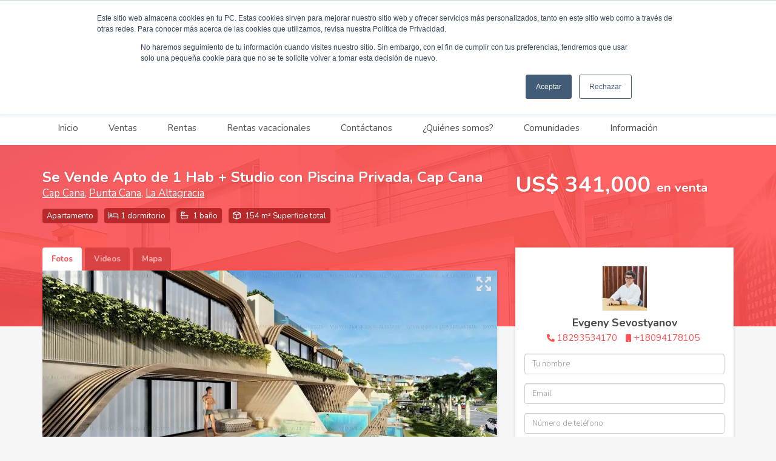

--- FILE ---
content_type: text/html; charset=utf-8
request_url: https://www.dominican.realestate/property/se-vende-apto-de-1-hab-studio-con-piscina-privada-cap-cana
body_size: 11343
content:
<!DOCTYPE html>
<html lang="es">
  <head>
  <meta http-equiv="Content-Type" content="text/html; charset=utf-8" />
  <meta name="description" content="ANFITEATRO Las Iguanas se erige como un testamento a la innovación y la elegancia, un novedoso enclave residencial enclavado en la impresionante extensión del renombrado complejo residencial de Cap..."/>
  <meta name="keywords" content=""/>
  <meta name="viewport" content="width=device-width, initial-scale=1, maximum-scale=1, user-scalable=no">
  <title>Se Vende Apto de 1 Hab + Studio con Piscina Privada, Cap Cana</title>
  <meta name="title" content="Se Vende Apto de 1 Hab + Studio con Piscina Privada, Cap Cana"/>
  <meta content="https://www.dominican.realestate/property/se-vende-apto-de-1-hab-studio-con-piscina-privada-cap-cana" property="og:url"></meta><meta content="https://www.dominican.realestate/property/se-vende-apto-de-1-hab-studio-con-piscina-privada-cap-cana" itemprop="url"></meta><meta content="Se Vende Apto de 1 Hab + Studio con Piscina Privada, Cap Cana" property="og:title"></meta><meta content="Se Vende Apto de 1 Hab + Studio con Piscina Privada, Cap Cana" itemprop="name"></meta><meta content="ANFITEATRO Las Iguanas se erige como un testamento a la innovación y la elegancia, un novedoso enclave residencial enclavado en la impresionante extensión del renombrado complejo residencial de Cap..." property="og:description"></meta><meta content="ANFITEATRO Las Iguanas se erige como un testamento a la innovación y la elegancia, un novedoso enclave residencial enclavado en la impresionante extensión del renombrado complejo residencial de Cap..." itemprop="description"></meta><meta content="website" property="og:type"></meta><meta content="summary_large_image" name="twitter:card"></meta><meta content="@easybroker" name="twitter:site"></meta><meta content="@easybroker" name="twitter:creator"></meta><meta content="Se Vende Apto de 1 Hab + Studio con Piscina Privada, Cap Cana" name="twitter:title"></meta><meta content="ANFITEATRO Las Iguanas se erige como un testamento a la innovación y la elegancia, un novedoso enclave residencial enclavado en la impresionante extensión del renombrado complejo residencial de Cap..." name="twitter:description"></meta><meta content="https://assets.easybroker.com/property_images/3998586/65966607/EB-OI8586.jpg?height=300&amp;version=1694266959&amp;width=450" itemprop="image" property="og:image"></meta><meta content="450" property="og:image:width"></meta><meta content="300" property="og:image:height"></meta><meta content="https://assets.easybroker.com/property_images/3998586/65966607/EB-OI8586.jpg?height=300&amp;version=1694266959&amp;width=450" name="twitter:image"></meta>
<link rel="stylesheet" href="https://cdn.easybroker.com/assets/agent_websites-281d21d03f3be9dbdb7fba5c365bb4662225be459cd7bffae0d9f5f264e3ca0b.css" />
<script src="https://cdn.easybroker.com/assets/legacy/agent_websites-feff12fc4c572ef39d769aae6c0e3dfede4699bddeed3dfa8e04c95eab7398a7.js"></script>


  <script async src="https://www.googletagmanager.com/gtag/js?id=G-XST7SY30CN"></script>
  <script>
    window.dataLayer = window.dataLayer || [];
    function gtag(){dataLayer.push(arguments);}
    gtag('js', new Date());
    gtag('config', "G-XST7SY30CN");
  </script>


  <script>
    (g=>{var h,a,k,p="The Google Maps JavaScript API",c="google",l="importLibrary",q="__ib__",m=document,b=window;b=b[c]||(b[c]={});var d=b.maps||(b.maps={}),r=new Set,e=new URLSearchParams,u=()=>h||(h=new Promise(async(f,n)=>{await (a=m.createElement("script"));e.set("libraries",[...r]+"");for(k in g)e.set(k.replace(/[A-Z]/g,t=>"_"+t[0].toLowerCase()),g[k]);e.set("callback",c+".maps."+q);a.src=`https://maps.${c}apis.com/maps/api/js?`+e;d[q]=f;a.onerror=()=>h=n(Error(p+" could not load."));a.nonce=m.querySelector("script[nonce]")?.nonce||"";m.head.append(a)}));d[l]?console.warn(p+" only loads once. Ignoring:",g):d[l]=(f,...n)=>r.add(f)&&u().then(()=>d[l](f,...n))})
    ({
      key: "",
      v: "weekly",
      language: "es"
    });
  </script>

  <link rel="stylesheet" href="https://cdn.easybroker.com/themes/milan/stylesheets/bootstrap.css?version=1763493818" />
  <link rel="stylesheet" href="https://cdn.easybroker.com/themes/shared/css/map.css?version=1763493818" />
  <link rel="stylesheet" href="https://cdn.easybroker.com/themes/shared/css/filters.css?version=1763493818" />
  <link rel="stylesheet" href="https://cdn.easybroker.com/themes/milan/stylesheets/style.css?version=1763493818" />
  <link rel="stylesheet" href="https://cdn.easybroker.com/themes/milan/stylesheets/styles-palette-2.css?version=1763493818" />
  <link rel="stylesheet" href="https://cdn.easybroker.com/themes/milan/stylesheets/responsive.css?version=1763493818" />
  <link rel="stylesheet" href="https://cdn.easybroker.com/themes/milan/stylesheets/custom-select.css?version=1763493818" />
  <link rel="stylesheet" href="https://cdn.easybroker.com/themes/shared/fontawesome/css/all.min.css?version=1763493818" />
  <link rel="stylesheet" href="https://cdn.easybroker.com/themes/shared/fontawesome/css/brands.min.css?version=1763493818" />
    <link rel="shortcut icon" href="https://s3.amazonaws.com/assets.moveglobally.com/organization_files/50372/%D0%98%D0%BA%D0%BE%D0%BD%D0%BA%D0%B0.png"/>



<link rel="shortcut icon" href="https://assets.easybroker.com/organization_files/50372/favicon.ico" /><link rel="apple-touch-icon" href="https://assets.easybroker.com/organization_files/50372/favicon.ico" />


  <link href='https://fonts.googleapis.com/css?family=Nunito:400,700,300' rel='stylesheet' type='text/css'>
  <script src="https://cdn.easybroker.com/themes/milan/javascripts/respond.js?version=1763493818"></script>
  <script src="https://cdn.easybroker.com/themes/milan/javascripts/scripts.js?version=1763493818"></script>
  <script src="https://cdn.easybroker.com/themes/milan/javascripts/html5shiv.min.js?version=1763493818"></script>
  <script src="https://stackpath.bootstrapcdn.com/bootstrap/3.4.1/js/bootstrap.min.js" integrity="sha384-aJ21OjlMXNL5UyIl/XNwTMqvzeRMZH2w8c5cRVpzpU8Y5bApTppSuUkhZXN0VxHd" crossorigin="anonymous"></script>
</head>

  <body id="property" class="big-head">
      <!-- Start of HubSpot Embed Code -->
<script type="text/javascript" id="hs-script-loader" async defer src="//js.hs-scripts.com/7838330.js"></script>
<!-- End of HubSpot Embed Code -->

    <div id="header">
  <div class="top-head">
    <div class="container">
      <div class="row">
        <div class="col-sm-4">
          <div class="logo">
            <div class='user-content'><p><img src="https://assets.easybroker.com/organization_files/50372/left_big.png" width="196" style=""></p></div>
          </div>
        </div>
        <div class="col-sm-4 text-right">
          <div class="search">
            <div id="code_search_form" class="eb">
  <form class="form-inline" action="/search_text" accept-charset="UTF-8" method="get">
    <input size="15" autocomplete="off" placeholder="Buscar propiedades" id="menu_search_code" class="form-control" type="text" name="search[text]" />
    <input type="submit" name="commit" value="Ir" class="input-button" />
  </form>
</div>

            <div id="website_translator" data-languages="de,en,es,fr,it,pt,ru,el,zh-CN" data-site-language="es">
  <div id="translation_container" class="hidden d-none"></div>
</div>
          </div>
        </div>
        <div class="col-sm-4 text-right right-info">
          <div class="phone">
            <div class='user-content'><p style="text-align: right;"><img src="https://assets.easybroker.com/organization_files/50372/I2.png" style="display: inline; float: right; margin: 0px 0px 1em 1em;" width="800"></p></div>
          </div>

          <div class="mail">
            <div class='user-content'><p><span class="ql-cursor">﻿﻿﻿﻿﻿﻿﻿﻿﻿</span><img src="https://assets.easybroker.com/organization_files/50372/I3.png" style="display: inline; float: right; margin: 0px 0px 1em 1em;" width="800"></p><p style="text-align: right;"><br></p></div>
          </div>
          <ul class="social-links list-inline">
  <li class="list-inline-item"><a class="whatsapp" target="_blank" href="https://wa.me/18293534170"></a></li>
  <li class="list-inline-item"><a class="facebook" target="_blank" href="https://www.facebook.com/NataSevostyanova"></a></li>
  <li class="list-inline-item"><a class="twitter" target="_blank" href="https://twitter.com/SenComRE"></a></li>
  <li class="list-inline-item"><a class="linkedin" target="_blank" href="https://www.linkedin.com/in/nataliasevostyanova/"></a></li>
  <li class="list-inline-item"><a class="youtube" target="_blank" href="https://www.youtube.com/channel/UCIzymqGCCcZTNtqWSvqFXCg?view_as=subscriber"></a></li>
  <li class="list-inline-item"><a class="instagram" target="_blank" href="https://www.instagram.com/natalia_dominicana/"></a></li>
  
  
</ul>

        </div>
      </div>
    </div>
  </div>
  <nav id="main_menu" class="navbar" role="navigation">
    <div class="container">
      <div class='user-content'><div class="navbar-header">
          <button type="button" class="navbar-toggle" data-toggle="collapse" data-target="#bs-example-navbar-collapse-1">
            <span class="sr-only">Toggle navigation</span>
            <span class="icon-bar"></span>
            <span class="icon-bar"></span>
            <span class="icon-bar"></span>
          </button>
          <div class="navbar-brand visible-xs">
            <div class='user-content'><p><img src="https://assets.easybroker.com/organization_files/50372/left_big.png" width="196" style=""></p></div>
          </div>
        </div>
        <div class="collapse navbar-collapse navbar-left" id="bs-example-navbar-collapse-1">
          <ul class="nav navbar-nav">
    <li class="">
      <a href="/">
        Inicio
        <span class="caret hidden"></span>
</a>    </li>
    <li class="dropdown">
      <a href="/properties">
        Ventas
        <span class="caret hidden"></span>
</a>        <ul class="dropdown-menu" role="menu">
            <li class="">
              <a href="/venta-puntacana-resort">Puntacana Resort &amp; Club</a>
            </li>
            <li class="">
              <a href="/venta-puntacana-village">Puntacana Village</a>
            </li>
            <li class="">
              <a href="/venta-cap-cana">Cap Cana</a>
            </li>
            <li class="">
              <a href="/venta-casa-de-campo">Casa de Campo</a>
            </li>
            <li class="">
              <a href="/ventas-bavaro">Bavaro</a>
            </li>
            <li class="">
              <a href="/venta-cocotal">Cocotal Golf &amp; Country Club</a>
            </li>
            <li class="">
              <a href="/vista-cana">Vista Cana</a>
            </li>
        </ul>
    </li>
    <li class="">
      <a href="/rentals">
        Rentas
        <span class="caret hidden"></span>
</a>    </li>
    <li class="">
      <a href="/vacation_rentals">
        Rentas vacacionales
        <span class="caret hidden"></span>
</a>    </li>
    <li class="">
      <a href="/contact">
        Contáctanos
        <span class="caret hidden"></span>
</a>    </li>
    <li class="">
      <a href="/about">
        ¿Quiénes somos?
        <span class="caret hidden"></span>
</a>    </li>
    <li class="dropdown">
      <a href="/informacion-sobre-areas">
        Comunidades
        <span class="caret hidden"></span>
</a>        <ul class="dropdown-menu" role="menu">
            <li class="">
              <a href="/puntacana-village">Puntacana Village</a>
            </li>
            <li class="">
              <a href="/puntacana-resort">Puntacana Resort &amp; Club</a>
            </li>
            <li class="">
              <a href="/casa-de-campo">Casa de Campo</a>
            </li>
            <li class="">
              <a href="/cap-cana">Cap Cana</a>
            </li>
            <li class="">
              <a href="/bavaro">Bávaro</a>
            </li>
            <li class="">
              <a href="/coctal-golf-and-country-club">Cocotal Golf &amp; Country Club</a>
            </li>
            <li class="">
              <a href="/playa-turquesa-ocean-club">Playa Turquesa Ocean Club</a>
            </li>
            <li class="">
              <a href="/punta-blanca-golf-and-beach-club">Punta Blanca Golf &amp; Beach Club</a>
            </li>
            <li class="">
              <a href="/tracadero-beach-resort">Tracadero Beach Resort</a>
            </li>
            <li class="">
              <a href="/iberostate-info">Iberostate</a>
            </li>
            <li class="">
              <a href="/vista-cana-info">Vista Cana</a>
            </li>
        </ul>
    </li>
    <li class="">
      <a href="/informacion">
        Información
        <span class="caret hidden"></span>
</a>    </li>
</ul>
<div class="code-search-form visible-xs">
  <form class="form-inline" action="/search_text" accept-charset="UTF-8" method="get">
    <div class="input-group">
      <input size="15" autocomplete="off" placeholder="Buscar propiedades" id="menu_search_code" class="form-control" type="text" name="search[text]" />
      <span class="input-group-btn">
        <input type="submit" name="commit" value="Ir" class="btn btn-primary" />
      </span>
    </div>
  </form>
</div>

        </div></div>
    </div>
  </nav>
</div>
<div class="phone-mobile visible-xs">
  <div class='user-content'><p style="text-align: right;"><img src="https://assets.easybroker.com/organization_files/50372/I2.png" style="display: inline; float: right; margin: 0px 0px 1em 1em;" width="800"></p></div>
  <ul class="social-links list-inline">
  <li class="list-inline-item"><a class="whatsapp" target="_blank" href="https://wa.me/18293534170"></a></li>
  <li class="list-inline-item"><a class="facebook" target="_blank" href="https://www.facebook.com/NataSevostyanova"></a></li>
  <li class="list-inline-item"><a class="twitter" target="_blank" href="https://twitter.com/SenComRE"></a></li>
  <li class="list-inline-item"><a class="linkedin" target="_blank" href="https://www.linkedin.com/in/nataliasevostyanova/"></a></li>
  <li class="list-inline-item"><a class="youtube" target="_blank" href="https://www.youtube.com/channel/UCIzymqGCCcZTNtqWSvqFXCg?view_as=subscriber"></a></li>
  <li class="list-inline-item"><a class="instagram" target="_blank" href="https://www.instagram.com/natalia_dominicana/"></a></li>
  
  
</ul>

</div>

    <div class="section-head">
  <div class="container">
    <div class="name row">
      <div class="col-sm-8">
        <h1 class="title">
    
    Se Vende Apto de 1 Hab + Studio con Piscina Privada, Cap Cana
</h1>

<h2 class="location">
    <a href="/properties/republica-dominicana/la-altagracia/punta-cana?ln=87257">Cap Cana</a>, <a href="/properties/republica-dominicana/la-altagracia/punta-cana">Punta Cana</a>, <a href="/properties/republica-dominicana/la-altagracia">La Altagracia</a></h2>

        <div id="main_features">
  <ul>
    <li class="property-type">Apartamento</li>
    <li class="beds">1 dormitorio</li>
    <li class="baths">1 baño</li>
    <li class="space">154 m² Superficie total</li>
    
  </ul>
</div>

      </div>
      <div class="col-sm-4">
        <div id="prices">
  

    <ul>
          <li class="price-type">
              <span class="listing-type-price">
                US$ 341,000
              </span>
            <small class="listing-type">En Venta</small>
          </li>
    </ul>
</div>

      </div>
    </div>
  </div>
</div>
<div class="content">
  <div class="container">
    <div class="row">
      <div class="col-md-8">
        
  <div id="media">
    <!-- Nav tabs -->
    <ul class="nav nav-tabs">
        <li class="active">
          <a href="#photos" data-toggle="tab">Fotos</a>
</li>

        <li class="">
          <a href="#videos" data-toggle="tab">Videos</a>
</li>

      <li class="">
        <a href="#map" data-toggle="tab">Mapa</a>

</li>
    </ul>
    <!-- Tab panes -->
    <div class="tab-content">
        <div class="tab-pane active" id="photos">
          <div id="gallery">
              <div class="royal-image-slideshow royalSlider rsUni">
      <img class="rsImg" alt="1 de 26" data-rsbigimg="https://assets.easybroker.com/property_images/3998586/65966607/EB-OI8586.jpg?version=1694266959" data-rsTmb="https://assets.easybroker.com/property_images/3998586/65966607/EB-OI8586.jpg?height=300&amp;version=1694266959&amp;width=450" data-load-rasterized-image="true" src="https://assets.easybroker.com/property_images/3998586/65966607/EB-OI8586.jpg?version=1694266959" />
      <img class="rsImg" alt="2 de 26" data-rsbigimg="https://assets.easybroker.com/property_images/3998586/65966606/EB-OI8586.jpg?version=1694266959" data-rsTmb="https://assets.easybroker.com/property_images/3998586/65966606/EB-OI8586.jpg?height=300&amp;version=1694266959&amp;width=450" data-load-rasterized-image="true" src="https://assets.easybroker.com/property_images/3998586/65966606/EB-OI8586.jpg?version=1694266959" />
      <img class="rsImg" alt="3 de 26" data-rsbigimg="https://assets.easybroker.com/property_images/3998586/65966614/EB-OI8586.jpg?version=1694266961" data-rsTmb="https://assets.easybroker.com/property_images/3998586/65966614/EB-OI8586.jpg?height=300&amp;version=1694266961&amp;width=450" data-load-rasterized-image="true" src="https://assets.easybroker.com/property_images/3998586/65966614/EB-OI8586.jpg?version=1694266961" />
      <img class="rsImg" alt="4 de 26" data-rsbigimg="https://assets.easybroker.com/property_images/3998586/65966609/EB-OI8586.jpg?version=1694266960" data-rsTmb="https://assets.easybroker.com/property_images/3998586/65966609/EB-OI8586.jpg?height=300&amp;version=1694266960&amp;width=450" data-load-rasterized-image="true" src="https://assets.easybroker.com/property_images/3998586/65966609/EB-OI8586.jpg?version=1694266960" />
      <img class="rsImg" alt="5 de 26" data-rsbigimg="https://assets.easybroker.com/property_images/3998586/65966611/EB-OI8586.jpg?version=1694266961" data-rsTmb="https://assets.easybroker.com/property_images/3998586/65966611/EB-OI8586.jpg?height=300&amp;version=1694266961&amp;width=450" data-load-rasterized-image="true" src="https://assets.easybroker.com/property_images/3998586/65966611/EB-OI8586.jpg?version=1694266961" />
      <img class="rsImg" alt="6 de 26" data-rsbigimg="https://assets.easybroker.com/property_images/3998586/65966619/EB-OI8586.jpg?version=1694266962" data-rsTmb="https://assets.easybroker.com/property_images/3998586/65966619/EB-OI8586.jpg?height=300&amp;version=1694266962&amp;width=450" data-load-rasterized-image="true" src="https://assets.easybroker.com/property_images/3998586/65966619/EB-OI8586.jpg?version=1694266962" />
      <img class="rsImg" alt="7 de 26" data-rsbigimg="https://assets.easybroker.com/property_images/3998586/65966628/EB-OI8586.jpg?version=1694266965" data-rsTmb="https://assets.easybroker.com/property_images/3998586/65966628/EB-OI8586.jpg?height=300&amp;version=1694266965&amp;width=450" data-load-rasterized-image="true" src="https://assets.easybroker.com/property_images/3998586/65966628/EB-OI8586.jpg?version=1694266965" />
      <img class="rsImg" alt="8 de 26" data-rsbigimg="https://assets.easybroker.com/property_images/3998586/65966629/EB-OI8586.jpg?version=1694266965" data-rsTmb="https://assets.easybroker.com/property_images/3998586/65966629/EB-OI8586.jpg?height=300&amp;version=1694266965&amp;width=450" data-load-rasterized-image="true" src="https://assets.easybroker.com/property_images/3998586/65966629/EB-OI8586.jpg?version=1694266965" />
      <img class="rsImg" alt="9 de 26" data-rsbigimg="https://assets.easybroker.com/property_images/3998586/65966630/EB-OI8586.jpg?version=1694266965" data-rsTmb="https://assets.easybroker.com/property_images/3998586/65966630/EB-OI8586.jpg?height=300&amp;version=1694266965&amp;width=450" data-load-rasterized-image="true" src="https://assets.easybroker.com/property_images/3998586/65966630/EB-OI8586.jpg?version=1694266965" />
      <img class="rsImg" alt="10 de 26" data-rsbigimg="https://assets.easybroker.com/property_images/3998586/65966608/EB-OI8586.jpg?version=1694266959" data-rsTmb="https://assets.easybroker.com/property_images/3998586/65966608/EB-OI8586.jpg?height=300&amp;version=1694266959&amp;width=450" data-load-rasterized-image="true" src="https://assets.easybroker.com/property_images/3998586/65966608/EB-OI8586.jpg?version=1694266959" />
      <img class="rsImg" alt="11 de 26" data-rsbigimg="https://assets.easybroker.com/property_images/3998586/65966610/EB-OI8586.jpg?version=1694266960" data-rsTmb="https://assets.easybroker.com/property_images/3998586/65966610/EB-OI8586.jpg?height=300&amp;version=1694266960&amp;width=450" data-load-rasterized-image="true" src="https://assets.easybroker.com/property_images/3998586/65966610/EB-OI8586.jpg?version=1694266960" />
      <img class="rsImg" alt="12 de 26" data-rsbigimg="https://assets.easybroker.com/property_images/3998586/65966620/EB-OI8586.jpg?version=1694266963" data-rsTmb="https://assets.easybroker.com/property_images/3998586/65966620/EB-OI8586.jpg?height=300&amp;version=1694266963&amp;width=450" data-load-rasterized-image="true" src="https://assets.easybroker.com/property_images/3998586/65966620/EB-OI8586.jpg?version=1694266963" />
      <img class="rsImg" alt="13 de 26" data-rsbigimg="https://assets.easybroker.com/property_images/3998586/65966612/EB-OI8586.jpg?version=1694266961" data-rsTmb="https://assets.easybroker.com/property_images/3998586/65966612/EB-OI8586.jpg?height=300&amp;version=1694266961&amp;width=450" data-load-rasterized-image="true" src="https://assets.easybroker.com/property_images/3998586/65966612/EB-OI8586.jpg?version=1694266961" />
      <img class="rsImg" alt="14 de 26" data-rsbigimg="https://assets.easybroker.com/property_images/3998586/65966626/EB-OI8586.jpg?version=1694266964" data-rsTmb="https://assets.easybroker.com/property_images/3998586/65966626/EB-OI8586.jpg?height=300&amp;version=1694266964&amp;width=450" data-load-rasterized-image="true" src="https://assets.easybroker.com/property_images/3998586/65966626/EB-OI8586.jpg?version=1694266964" />
      <img class="rsImg" alt="15 de 26" data-rsbigimg="https://assets.easybroker.com/property_images/3998586/65966627/EB-OI8586.jpg?version=1694266964" data-rsTmb="https://assets.easybroker.com/property_images/3998586/65966627/EB-OI8586.jpg?height=300&amp;version=1694266964&amp;width=450" data-load-rasterized-image="true" src="https://assets.easybroker.com/property_images/3998586/65966627/EB-OI8586.jpg?version=1694266964" />
      <img class="rsImg" alt="16 de 26" data-rsbigimg="https://assets.easybroker.com/property_images/3998586/65966613/EB-OI8586.jpg?version=1694266961" data-rsTmb="https://assets.easybroker.com/property_images/3998586/65966613/EB-OI8586.jpg?height=300&amp;version=1694266961&amp;width=450" data-load-rasterized-image="true" src="https://assets.easybroker.com/property_images/3998586/65966613/EB-OI8586.jpg?version=1694266961" />
      <img class="rsImg" alt="17 de 26" data-rsbigimg="https://assets.easybroker.com/property_images/3998586/65966625/EB-OI8586.jpg?version=1694266964" data-rsTmb="https://assets.easybroker.com/property_images/3998586/65966625/EB-OI8586.jpg?height=300&amp;version=1694266964&amp;width=450" data-load-rasterized-image="true" src="https://assets.easybroker.com/property_images/3998586/65966625/EB-OI8586.jpg?version=1694266964" />
      <img class="rsImg" alt="18 de 26" data-rsbigimg="https://assets.easybroker.com/property_images/3998586/65966621/EB-OI8586.jpg?version=1694266963" data-rsTmb="https://assets.easybroker.com/property_images/3998586/65966621/EB-OI8586.jpg?height=300&amp;version=1694266963&amp;width=450" data-load-rasterized-image="true" src="https://assets.easybroker.com/property_images/3998586/65966621/EB-OI8586.jpg?version=1694266963" />
      <img class="rsImg" alt="19 de 26" data-rsbigimg="https://assets.easybroker.com/property_images/3998586/65966624/EB-OI8586.jpg?version=1694266963" data-rsTmb="https://assets.easybroker.com/property_images/3998586/65966624/EB-OI8586.jpg?height=300&amp;version=1694266963&amp;width=450" data-load-rasterized-image="true" src="https://assets.easybroker.com/property_images/3998586/65966624/EB-OI8586.jpg?version=1694266963" />
      <img class="rsImg" alt="20 de 26" data-rsbigimg="https://assets.easybroker.com/property_images/3998586/65966622/EB-OI8586.jpg?version=1694266963" data-rsTmb="https://assets.easybroker.com/property_images/3998586/65966622/EB-OI8586.jpg?height=300&amp;version=1694266963&amp;width=450" data-load-rasterized-image="true" src="https://assets.easybroker.com/property_images/3998586/65966622/EB-OI8586.jpg?version=1694266963" />
      <img class="rsImg" alt="21 de 26" data-rsbigimg="https://assets.easybroker.com/property_images/3998586/65966623/EB-OI8586.jpg?version=1694266963" data-rsTmb="https://assets.easybroker.com/property_images/3998586/65966623/EB-OI8586.jpg?height=300&amp;version=1694266963&amp;width=450" data-load-rasterized-image="true" src="https://assets.easybroker.com/property_images/3998586/65966623/EB-OI8586.jpg?version=1694266963" />
      <img class="rsImg" alt="22 de 26" data-rsbigimg="https://assets.easybroker.com/property_images/3998586/65966617/EB-OI8586.jpg?version=1694266962" data-rsTmb="https://assets.easybroker.com/property_images/3998586/65966617/EB-OI8586.jpg?height=300&amp;version=1694266962&amp;width=450" data-load-rasterized-image="true" src="https://assets.easybroker.com/property_images/3998586/65966617/EB-OI8586.jpg?version=1694266962" />
      <img class="rsImg" alt="23 de 26" data-rsbigimg="https://assets.easybroker.com/property_images/3998586/65966616/EB-OI8586.jpg?version=1694266962" data-rsTmb="https://assets.easybroker.com/property_images/3998586/65966616/EB-OI8586.jpg?height=300&amp;version=1694266962&amp;width=450" data-load-rasterized-image="true" src="https://assets.easybroker.com/property_images/3998586/65966616/EB-OI8586.jpg?version=1694266962" />
      <img class="rsImg" alt="24 de 26" data-rsbigimg="https://assets.easybroker.com/property_images/3998586/65966618/EB-OI8586.jpg?version=1694266962" data-rsTmb="https://assets.easybroker.com/property_images/3998586/65966618/EB-OI8586.jpg?height=300&amp;version=1694266962&amp;width=450" data-load-rasterized-image="true" src="https://assets.easybroker.com/property_images/3998586/65966618/EB-OI8586.jpg?version=1694266962" />
      <img class="rsImg" alt="25 de 26" data-rsbigimg="https://assets.easybroker.com/property_images/3998586/65966615/EB-OI8586.jpg?version=1694266961" data-rsTmb="https://assets.easybroker.com/property_images/3998586/65966615/EB-OI8586.jpg?height=300&amp;version=1694266961&amp;width=450" data-load-rasterized-image="true" src="https://assets.easybroker.com/property_images/3998586/65966615/EB-OI8586.jpg?version=1694266961" />
      <img class="rsImg" alt="26 de 26" data-rsbigimg="https://assets.easybroker.com/property_images/3998586/65966631/EB-OI8586.png?version=1694266966" data-rsTmb="https://assets.easybroker.com/property_images/3998586/65966631/EB-OI8586.png?height=300&amp;version=1694266966&amp;width=450" data-load-rasterized-image="true" src="https://assets.easybroker.com/property_images/3998586/65966631/EB-OI8586.png?version=1694266966" />
  </div>

          </div>
        </div>
      <div class="tab-pane  multimedia-container" id="videos">
          <div id="video">
            <ul>
              <div data-lazy-iframe-url="//www.youtube.com/embed/c_ntU8oZzfM?wmode=transparent" data-trigger="observer"></div>
            </ul>
          </div>
      </div>
      <div class="tab-pane " id="map">
          <div class="map-container">
            <div data-lazy-iframe-url="https://www.google.com/maps/embed/v1/place?key=AIzaSyBDhRiVXTnSWRjUhgGZTbj09HpmXUxTeBs&amp;q=18.4738699101,-68.4123373032" data-trigger="observer"></div>
          </div>
      </div>
      <div class="tab-pane  multimedia-container" id="virtual_tour">
      </div>
    </div>
  </div>

        <a href="#" class="hidden btn btn-partners btn-primary btn-default btn-block btn-lg" target="_blank"><img style="margin-right: 10px;" src="/themes/merida/images/btn-partner-img.png" />Ver Tour Virtual</a>
      </div>
      <div class="col-md-4 contact hidden-xs">
        <div class="affix-elements">
          <div class="form-wrapper">
            <div id="contact_form_wrapper">
              <div class="info-box text-center">
                <div class='user-content'><h4>Contáctanos</h4></div>
                <div class="agent text-center">
    <span class="agent-image"><img class="avatar rounded" alt="Evgeny Sevostyanov" title="Evgeny Sevostyanov" src="https://assets.easybroker.com/profile_images/588629/20240508_112148__scaled_.jpg?height=200&amp;version=1763215120&amp;width=200" /></span>
  <div class="agent-info">
      <h4 class="mb-0"><strong>Evgeny Sevostyanov</strong></h4>
      <ul class="list-unstyled list-inline">
        <li><a class="phone" href="tel:18293534170">18293534170</a></li>
        <li class="cell"><a href="tel:+18094178105">+18094178105</a></li>
      </ul>
  </div>
</div>

              </div>
              <div id="confirmation_container" class="hidden"></div>
<div id="contact_form" class="form">
  <a id="contact_form_anchor" name="contact_form"></a>
  
  <form action="/create_property_request" accept-charset="UTF-8" data-remote="true" method="post"><input type="hidden" name="authenticity_token" value="WPjejgSoIsyUmJxsEyjcU9OdxiUkJrHRSFj5HwQ_Eu9Ex2fsHrqkjP20pGY-4ZHA79OrcQH2nogeDeFZJupDow" autocomplete="off" />
    <input type="hidden" name="lang" id="lang" value="es" autocomplete="off" />
    <input value="" autocomplete="off" type="hidden" name="contact_request[form_code]" id="contact_request_form_code" />
    <input autocomplete="off" type="hidden" value="50372" name="contact_request[organization_id]" id="contact_request_organization_id" />
    <input value="www.dominican.realestate" autocomplete="off" type="hidden" name="contact_request[source]" id="contact_request_source" />
    <input autocomplete="off" type="hidden" value="EB-OI8586" name="contact_request[property_id]" id="contact_request_property_id" />
    <div class="form-group">
      <input class="form-control" placeholder="Tu nombre" type="text" name="contact_request[name]" id="contact_request_name" />
    </div>
    <div class="hide">
      <input type="text" name="contact_request[company_name]" id="contact_request_company_name" class="form_control" placeholder="Company Name" autocomplete="off" tabindex="-1" />
    </div>
    <div class="form-group">
      <input class="form-control" placeholder="Email" type="text" name="contact_request[email]" id="contact_request_email" />
    </div>
    <div class="form-group">
      <input class="form-control" placeholder="Número de teléfono" type="text" name="contact_request[phone]" id="contact_request_phone" />
    </div>
    <div class="form-group">
      <textarea rows="4" class="form-control" name="contact_request[message]" id="contact_request_message">
Me interesa mucho esta propiedad y quiero recibir más información.
¡Gracias!</textarea>    </div>
    <div class="form-group">
      <input type="submit" name="commit" value="Enviar" id="submit_button" data-submit-with-text="Enviando..." class="btn submit btn-primary btn-lg btn-block" autocomplete="off" />
    </div>
</form>
    <div class="form-group mb-0">
      <a class="btn btn-primary btn-lg btn-block btn-outline" target="_blank" data-whatsapp-button="true" href="https://api.whatsapp.com/send?phone=%2B18094178105&amp;text=Me+interesa+mucho+esta+propiedad+y+quiero+recibir+m%C3%A1s+informaci%C3%B3n.+%C2%A1Gracias%21+https%3A%2F%2Fwww.dominican.realestate%2Fproperty%2Fse-vende-apto-de-1-hab-studio-con-piscina-privada-cap-cana">
      <i class="fak fa-whatsapp text-lg mr-1" aria-hidden="true"></i>
      Enviar WhatsApp
</a>    </div>
</div>  <img style="display: none;" alt="EB-OI8586" src="https://www.easybroker.com/track/3998586.gif?source=www.dominican.realestate" />

            </div>
          </div>
          <a target="_blank" class="print-property" href="/print-property?slug=se-vende-apto-de-1-hab-studio-con-piscina-privada-cap-cana"><i class="far fa-print mr-1"></i><span class="print-link-text">Imprimir propiedad</span></a>
        </div>
      </div>
    </div>
  </div>
</div>
<div class="sub-content content-box">
  <div class="container">
    <div class="row">
      <div class="col-md-8 col-sm-12">
        <div class="row">
          <div class="col-sm-7 property-info">
            
<div id="description" class="summary-section" data-visibility-scope>
  <div class="summary-title">
    <h4>Descripción</h4>
    
  </div>
  <div class="info">
    ANFITEATRO Las Iguanas se erige como un testamento a la innovación y la elegancia, un novedoso enclave residencial enclavado en la impresionante extensión del renombrado complejo residencial de Cap Cana. Aquí, en el corazón de la República Dominicana, este desarrollo encuentra su lugar, redefiniendo la esencia misma de la exclusividad, el lujo y la ingeniería arquitectónica.<br/><br/>Embarcarse en la experiencia de residir en Cap Cana otorga una miríada de privilegios exclusivos, elevando la vida cotidiana a una esfera de lujo y comodidad sin parangón. Entre las ofertas apreciadas, los residentes se ven abrazados por una plétora de comodidades que abarcan el espectro de deseos y necesidades:<br/><br/>- Centro Ecuestre<br/>- Restaurantes del nivel mundial<br/>- Escuela Bilingüe<br/>- Parques Ecológicos<br/>- Campos de Golf<br/>- Marina Cap Cana y la posibilidad de adquirir un lugar de amarre marino<br/>- Hoteles<br/>- Seguridad las 24 horas<br/>- Acceso al Club de Playa<br/>- Centro de Emergencias con un equipo calificado de médicos<br/><br/>Este asombroso proyecto ha sido meticulosamente diseñado para cumplir con los impecables estándares de vida moderna con la serenidad.<br/><br/>La composición arquitectónica abarca una sinfonía de 45 condominios, cada uno adornado con una piscina individual. Entre ellos, 30 unidades de un solo nivel y 15 penthouses.<br/><br/>Una perspectiva holística moldea la estructura del edificio, abarcando niveles subterráneos dedicados a garajes y áreas de servicio, tres plantas que culminan en un elevado Nivel Solarium. Las residencias abarcan una variada gama de tipologias, que van desde uno hasta tres dormitorios, atendiendo a preferencias y estilos de vida diversos.<br/><br/>El proyecto incluye un vestíbulo y los siguientes servicios o comodidades:<br/>- Recepción<br/>- Gimnasio<br/>- Sala de Eventos<br/>- Área de Juegos y Zonas Verdes<br/>- Áreas Ornamentales con Cascadas y Efectos Acuáticos<br/><br/>La distribución del apartamento:<br/>- Sala de Estar<br/>- Comedor<br/>- Cocina<br/>- Medio Baño<br/>- Dormitorio con baño y vestidor<br/>- Estudio<br/>- Área de Lavandería<br/>- Amplia Terraza con Piscina Privada<br/><br/>La propiedad está exenta del impuesto de transferencia de bienes raíces del 3% y del impuesto a la propiedad inmobiliaria (IPI) del 1% anual durante 15 años.
  </div>
</div>

            

            <div id="amenities">
  <h4>Características</h4>
  <h5>Cercano</h5>
  <ul>
    <li>Campo de golf</li>
  </ul>
  <h5>Exterior</h5>
  <ul>
    <li>Balcón</li>
    <li>Estacionamiento paralelo</li>
    <li>Jardín</li>
    <li>Patio</li>
    <li>Terraza privada</li>
  </ul>
  <h5>General</h5>
  <ul>
    <li>No amueblado</li>
    <li>Seguridad 24 Horas</li>
  </ul>
  <h5>Recreación</h5>
  <ul>
    <li>Área infantil</li>
    <li>Cancha de tenis</li>
    <li>Gimnasio</li>
    <li>Piscina</li>
  </ul>
  <h5>Ubicación</h5>
  <ul>
    <li>Residencial cerrado</li>
    <li>Vista al agua</li>
  </ul>
</div>

          </div>
          <div class="col-sm-5 property-info">
            <div id="summary">
  <h4>Detalles</h4>
  <table class="table">
    <tr><td>ID:</td><td>EB-OI8586</td></tr>    <tr><td>Tipo:</td><td>Apartamento</td></tr>      <tr>
        <td>Precio de venta:</td>
        <td>
          US$ 341,000
        </td>
      </tr>
    <tr><td>Antigüedad:</td><td>En construcción</td></tr>    <tr><td>Dormitorios:</td><td>1</td></tr>        <tr><td>Baños:</td><td>1</td></tr>    <tr><td>Medios baños:</td><td>1</td></tr>    <tr><td>Estacionamientos:</td><td>1</td></tr>    <tr><td>Superficie total:</td><td>154 m²</td></tr>                        <tr><td>Piso:</td><td>2</td></tr>              <tr class="agent"><td>Asesor:</td><td>Evgeny Sevostyanov</td></tr>  </table>
</div>

            
            <button type="button" id="contact-button" class="btn btn-primary btn-lg d-block btn-contact mb-2" data-toggle="modal" data-target="#contactModal">
              <div class='user-content'>Contáctanos</div>
            </button>
          </div>
        </div>
      </div>
    </div>
  </div>
</div>
<div class="featured-properties text-center content hidden-xs">
  <div class="container">
    <div class="title">
      <h3>Propiedades destacadas</h3>
      <span class="darker-bg"></span>
    </div>
    <!-- FEATURED BOOTSTRAP CAROUSEL -->
      <div id="featured_properties" class="carousel slide" data-ride="carousel">
        <ol class="carousel-indicators">
          <li data-target="#featured_properties" data-slide-to="0" class="active"></li>
        </ol>

        <div class="carousel-inner">
              <div class="item active">
                <div class="row">
                    <div class="property-1">
                      <div class="col-sm-4">
  <div class="thumbnail">
    <div class="type darkest-bg">
      <span>En Venta</span>
    </div>
    <div class="title-image"><a href="https://www.dominican.realestate/property/penthouse-de-lujo-de-4-hab-en-venta-en-cap-cana-fundadores"><img src="https://assets.easybroker.com/property_images/5429120/93942285/EB-TV9120.jpg?height=300&amp;version=1754415883&amp;width=450" /></a></div>
    <div class="caption">
      <p class="primary-color">Cap Cana, Punta Cana</p>
      <p>Apartamento, 4 dormitorios, 4 baños</p>
      <h3>US$ 1,650,000</h3>
      <a class="btn btn-primary btn-block" role="button" href="https://www.dominican.realestate/property/penthouse-de-lujo-de-4-hab-en-venta-en-cap-cana-fundadores">Ver detalles</a>
    </div>
  </div>
</div>

                    </div>
                    <div class="property-2">
                      <div class="col-sm-4">
  <div class="thumbnail">
    <div class="type darkest-bg">
      <span>En Venta</span>
    </div>
    <div class="title-image"><a href="https://www.dominican.realestate/property/villa-de-lujo-con-encanto-marroqui-en-casa-de-campo"><img src="https://assets.easybroker.com/property_images/5636813/98366182/EB-UQ6813.jpg?height=300&amp;version=1762943749&amp;width=450" /></a></div>
    <div class="caption">
      <p class="primary-color">Casa de Campo, La Romana</p>
      <p>Villa, 7 dormitorios, 7 baños</p>
      <h3>US$ 6,180,000</h3>
      <a class="btn btn-primary btn-block" role="button" href="https://www.dominican.realestate/property/villa-de-lujo-con-encanto-marroqui-en-casa-de-campo">Ver detalles</a>
    </div>
  </div>
</div>

                    </div>
                    <div class="property-3">
                      <div class="col-sm-4">
  <div class="thumbnail">
    <div class="type darkest-bg">
      <span>En Venta</span>
    </div>
    <div class="title-image"><a href="https://www.dominican.realestate/property/villa-de-lujo-con-vista-al-farallon-en-caleton-residences-cap-cana"><img src="https://assets.easybroker.com/property_images/5414929/96702338/EB-TU4929.jpg?height=300&amp;version=1759774650&amp;width=450" /></a></div>
    <div class="caption">
      <p class="primary-color">Cap Cana, Punta Cana</p>
      <p>Villa, 4 dormitorios, 4 baños</p>
      <h3>US$ 1,560,000</h3>
      <a class="btn btn-primary btn-block" role="button" href="https://www.dominican.realestate/property/villa-de-lujo-con-vista-al-farallon-en-caleton-residences-cap-cana">Ver detalles</a>
    </div>
  </div>
</div>

                    </div>
                </div>
              </div>

        </div>

        <a class="left carousel-control" href="#featured_properties" role="button" data-slide="prev">
          <span class="arrow arrow-left"></span>
        </a>
        <a class="right carousel-control" href="#featured_properties" role="button" data-slide="next">
          <span class="arrow arrow-right"></span>
        </a>
      </div>
    <!-- END -->
  </div>
</div>


<div class="modal" id="contactModal" tabindex="-1" role="dialog">
  <div class="modal-dialog" role="document">
    <div class="modal-content">
      <div class="modal-header">
        <button type="button" class="close" data-dismiss="modal" aria-label="Close"><span aria-hidden="true">&times;</span></button>
        <div class='user-content'><h4 class="modal-title">Contáctanos</h4></div>
      </div>
      <div class="modal-body">
      </div>
    </div>
  </div>
</div>




    <div class="footer">
      <div class="pre-footer">
  <div class="container">
    <div class="row">
      <div class="col-sm-4">
        <div class='user-content'><div style="text-align: center; padding: 1em 0;">
<h4><a style="text-decoration: none;" href="https://www.zeitverschiebung.net/es/city/3494242"><span style="color: gray;">Hora actual en</span><br />Punta Cana, Rep&uacute;blica Dominicana</a></h4>
<iframe frameborder="0" height="90" src="https://www.zeitverschiebung.net/clock-widget-iframe-v2?language=es&amp;size=small&amp;timezone=America%2FSanto_Domingo" width="100%"></iframe></div></div>
      </div>
      <div class="col-sm-4">
          <h4>Menú</h4>
<ul id="nav">
    <li class="">
      <a class="button-link" href="/"><span class="l"></span><span>Inicio</span><span class="r"></span></a>
    </li>
    <li class="">
      <a class="button-link" href="/properties"><span class="l"></span><span>Ventas</span><span class="r"></span></a>
        <ul class="sub">
            <li class="">
              <a class="button-link" href="/venta-puntacana-resort"><span class="l"></span><span>Puntacana Resort &amp; Club</span><span class="r"></span></a>
            </li>
            <li class="">
              <a class="button-link" href="/venta-puntacana-village"><span class="l"></span><span>Puntacana Village</span><span class="r"></span></a>
            </li>
            <li class="">
              <a class="button-link" href="/venta-cap-cana"><span class="l"></span><span>Cap Cana</span><span class="r"></span></a>
            </li>
            <li class="">
              <a class="button-link" href="/venta-casa-de-campo"><span class="l"></span><span>Casa de Campo</span><span class="r"></span></a>
            </li>
            <li class="">
              <a class="button-link" href="/ventas-bavaro"><span class="l"></span><span>Bavaro</span><span class="r"></span></a>
            </li>
            <li class="">
              <a class="button-link" href="/venta-cocotal"><span class="l"></span><span>Cocotal Golf &amp; Country Club</span><span class="r"></span></a>
            </li>
            <li class="">
              <a class="button-link" href="/vista-cana"><span class="l"></span><span>Vista Cana</span><span class="r"></span></a>
            </li>
        </ul>
    </li>
    <li class="">
      <a class="button-link" href="/rentals"><span class="l"></span><span>Rentas</span><span class="r"></span></a>
    </li>
    <li class="">
      <a class="button-link" href="/vacation_rentals"><span class="l"></span><span>Rentas vacacionales</span><span class="r"></span></a>
    </li>
    <li class="">
      <a class="button-link" href="/contact"><span class="l"></span><span>Contáctanos</span><span class="r"></span></a>
    </li>
    <li class="">
      <a class="button-link" href="/about"><span class="l"></span><span>¿Quiénes somos?</span><span class="r"></span></a>
    </li>
    <li class="">
      <a class="button-link" href="/informacion-sobre-areas"><span class="l"></span><span>Comunidades</span><span class="r"></span></a>
        <ul class="sub">
            <li class="">
              <a class="button-link" href="/puntacana-village"><span class="l"></span><span>Puntacana Village</span><span class="r"></span></a>
            </li>
            <li class="">
              <a class="button-link" href="/puntacana-resort"><span class="l"></span><span>Puntacana Resort &amp; Club</span><span class="r"></span></a>
            </li>
            <li class="">
              <a class="button-link" href="/casa-de-campo"><span class="l"></span><span>Casa de Campo</span><span class="r"></span></a>
            </li>
            <li class="">
              <a class="button-link" href="/cap-cana"><span class="l"></span><span>Cap Cana</span><span class="r"></span></a>
            </li>
            <li class="">
              <a class="button-link" href="/bavaro"><span class="l"></span><span>Bávaro</span><span class="r"></span></a>
            </li>
            <li class="">
              <a class="button-link" href="/coctal-golf-and-country-club"><span class="l"></span><span>Cocotal Golf &amp; Country Club</span><span class="r"></span></a>
            </li>
            <li class="">
              <a class="button-link" href="/playa-turquesa-ocean-club"><span class="l"></span><span>Playa Turquesa Ocean Club</span><span class="r"></span></a>
            </li>
            <li class="">
              <a class="button-link" href="/punta-blanca-golf-and-beach-club"><span class="l"></span><span>Punta Blanca Golf &amp; Beach Club</span><span class="r"></span></a>
            </li>
            <li class="">
              <a class="button-link" href="/tracadero-beach-resort"><span class="l"></span><span>Tracadero Beach Resort</span><span class="r"></span></a>
            </li>
            <li class="">
              <a class="button-link" href="/iberostate-info"><span class="l"></span><span>Iberostate</span><span class="r"></span></a>
            </li>
            <li class="">
              <a class="button-link" href="/vista-cana-info"><span class="l"></span><span>Vista Cana</span><span class="r"></span></a>
            </li>
        </ul>
    </li>
    <li class="">
      <a class="button-link" href="/informacion"><span class="l"></span><span>Información</span><span class="r"></span></a>
    </li>
</ul>

      </div>
      <div class="col-sm-4">
        <div class='user-content'><h4><u>Contáctanos:</u></h4><p>
</p><p><img src="https://assets.easybroker.com/organization_files/50372/icons8-phone-24.png"> <img src="https://assets.easybroker.com/organization_files/50372/icons8-whatsapp-24.png"> +18293534170</p><p><img src="https://assets.easybroker.com/organization_files/50372/icons8-%D0%BA%D0%BE%D0%BD%D0%B2%D0%B5%D1%80%D1%82-%D0%B2-%D0%BA%D1%80%D1%83%D0%B3%D0%B5-24.png"> info@sencomrealestate.com&nbsp;</p><h4><u style="color: rgb(240, 102, 102);">Direccion:</u></h4><p>23000, Republica Dominicana</p><p>Puntacana Village, Av. 1ro de Noviembre</p><p>Centro Profesional PC (Noriega Group), Local 304</p></div>
      </div>
    </div>
  </div>
</div>

      <div class="body-footer">
  <div class="container">
    <div class="row">
      <div class="col-sm-6">
        <div class='user-content'><p>&copy; 2014 Sencom Real Estate</p></div>
      </div>
      <div class="col-sm-6 text-right">
        <div class="mg-attribution">
  Powered by
  <a title="Crea tu propio sitio web inmobiliario y publica tus propiedades en la Bolsa Inmobiliaria." href="https://www.easybroker.com/do?source=agent-site-pb">EasyBroker</a>
</div>

      </div>
    </div>
  </div>
</div>

    </div>
  </body>
</html>


--- FILE ---
content_type: text/css
request_url: https://cdn.easybroker.com/themes/milan/stylesheets/styles-palette-2.css?version=1763493818
body_size: -49
content:
:root {
  --primary-color: #ff5253;
  --primary-dark-color: #b92929;
}


--- FILE ---
content_type: text/css
request_url: https://cdn.easybroker.com/themes/milan/stylesheets/style.css?version=1763493818
body_size: 7428
content:
:root {
  --primary-color: #3d68e8;
  --primary-dark-color: #224abf;
  --white-color: #fff;
  --body-color: #212845;
  --hover-effect: brightness(75%) contrast(125%);
  --color-body_background: inherit;
  --color-links: inherit;
  --color-header_background: inherit;
  --color-header_links: inherit;
  --color-header_text: inherit;
  --color-menu_background: inherit;
  --color-hero-title_text: inherit;
  --color-icons: inherit;
  --color-social-icons: inherit;
  --color-button_background: inherit;
  --color-button_text: inherit;
  --color-footer_background: inherit;
  --color-footer_text: inherit;
}

.mg_edit a {
  display: none;
}

/* Reset */

  html {
    -webkit-font-smoothing: antialiased;
    text-shadow: 1px 1px 1px rgba(0,0,0,0.004);
  }
  html, body {
    font-size: 15px;
  }
  body {
    font-family: 'Nunito', arial, sans-serif;
    font-weight: 300;
    background: #f6f6f6;
    color: #494949;
  }
  .content {
    margin: 30px 0 45px;
  }
  h1, h2, h3, h4, h5, h6 {
    margin-top: 0;
  }
  .btn, .input-button {
    font-weight: bold;
    border: none;
    font-size: .85em;
    color: #fff;
  }
  .btn:hover, .input-button:hover {
    opacity: .9;
  }
  .input-button {
    border-radius: 4px;
  }

  a:focus, a:active, a:hover {
    outline: none;
  }


/* Helpers */

  .box-shadow, .btn, #hero .hero-search, .thumbnail, #property .property-status-badge {
    box-shadow: 1px 1px 4px rgba(0,0,0,.1);
  }

  #main_menu, .pre-footer {
    box-shadow: 0 -1px 6px rgba(0,0,0,.08);
  }

  #property .no-media, .box, .aside, #contact_form_wrapper, #mg_property_results .property-listing, #map, .multimedia-container, .print-property, .search-results .mg-notice, #gallery {
    background: #fff;
    padding: 15px;
    box-shadow: 1px 1px 4px rgba(0,0,0,.1);
  }
  .box-lg {
    padding: 30px;
  }
  .uppercase, .thumbnail .caption h3 .label, .btn, .price .listing-type, #property .featured-properties .type {
    text-transform: uppercase;
    letter-spacing: 1px;
  }
  .text-shadow, .section-head h1, .welcome h2, #property .section-head {
    text-shadow: 1px 1px 2px rgba(0,0,0,.15);
  }
  .property-status-badge.sold, .property-status-badge.rented {
    background: #de5656;
  }
  .property-status-badge.reserved {
    background: #fdbe45;
  }
  .property-status-badge {
    display: inline-block;
    border-radius: 4px;
    padding: 4px 7px;
    font-weight: 900;
    font-size: .8em;
    color: #fff;
  }
  #hero, .section-head {
    background: url('../built_in_images/img-milan.png') no-repeat center center;
    background-size: cover;
  }
  .icon:before, #main_features ul li:before {
    content: ' ';
    display: inline-block;
    width: 12px;
    height: 12px;
    margin-right: 5px;
  }
  .icon.icon-bed:before, #main_features ul li.beds:before,
  .icon.icon-bath:before, #main_features ul li.baths:before,
  .icon.icon-bath:before, #main_features ul li.lot-size:before,
  .icon.icon-area:before, #main_features ul li.space:before {
    font-family: "Font Awesome 6 Pro";
    font-size: 13px;
    font-weight: 400;
    display: inline-block;
    margin-right: 8px;
    vertical-align: baseline;
  }

  .icon.icon-bed:before, #main_features ul li.beds:before { content: "\f236" }
  .icon.icon-bath:before, #main_features ul li.baths:before { content: "\f2cd" }
  .icon.icon-lot-size:before, #main_features ul li.lot-size:before { content: "\f065" }
  .icon.icon-area:before, #main_features ul li.space:before { content: "\f1b2" }

  .filter-action .input-button {
    padding: 5px 10px;
    box-shadow: 1px 1px 2px rgba(0,0,0,.1);
    font-size: 1em;
  }

  /* Forms */

  .form-control {
    margin-bottom: 10px;
    font-size: 13px;
  }
  table .mg-label {
    text-align: right;
    padding-right: 10px;
  }
  table .mg-label label {
    font-size: .9em;
  }
  #contact_form {
    margin-top: 15px;
  }
  .mg-notice {
    box-shadow: none;
    border-top: 1px solid #f0f3f6;
    border-radius: 4px;
    text-align: center;
    padding: 20px 15px;
    margin-top: 20px;
  }
  .mg-notice h1 {
    font-size: 24px;
  }
  .modal .mg-notice {
    border-top: none;
  }

/* Top Head */

  #header {
    background: #fff;
  }
  .top-head {
    padding: 15px 0;
  }
  .top-head p {
    margin-bottom: 0;
  }
  .top-head .right-info {
    font-weight: 400;
  }
  .top-head .right-info .phone {
    font-size: 1.7em;
    font-weight: bold;
  }
  .phone-mobile {
    background-color: var(--color-header_background, #fff);
    padding: 1rem;
  }

  .phone-mobile p {
    margin: 0;
  }
  .top-head .right-info .mail {
    font-size: 1.2em;
  }
  .top-head #code_search_form {
    position: relative;
  }
  .top-head #code_search_form input {
    height: 40px;
    line-height: 20px;
    width: 100%;
  }
  .top-head #code_search_form {
    display: inline-block;
    width: 200px;
    margin-top: 10px;
  }
  #code_search_form input.input-button, .code-search-form input.input-button {
    position: absolute;
    top: 6px;
    right: 5px;
    border: 0;
    font-size: .00001px;
    width: 18px;
    height: 18px;
    margin-top: 5px;
    background: transparent;
  }
  #code_search_form .form-inline:before {
    font-family: "Font Awesome 6 Pro";
    font-weight: 900;
    content: "\f002";
    padding: 0;
    opacity: .9;
    font-size: 14px;
    display: inline-block;
    vertical-align: middle;
    position: absolute;
    right: 7px;
    top: 10px;
  }
  .top-head .logo {
    margin-top: 5px;
  }
  .top-head .logo h1 {
    margin: 0;
    font-size: 48px;
    font-weight: bold;
  }
  .top-head .logo h1 a:hover {
    text-decoration: none;
  }
  .logo img, .navbar-brand img {
    max-width: 95%;
    height: auto;
  }
/* Main Menu */
  #index #main_menu {
    z-index: 3;
    position: relative;
  }
  #main_menu {
    margin-bottom: 0;
  }
  #main_menu .container {
    padding-left: 0;
    padding-right: 0;
    position: relative;
  }
  #main_menu, .pre-footer {
    background: #fdfefe;
    border-bottom: 0;
  }
  .navbar-nav > li > a {
    padding: 15px 25px;
    color: #4e4e50;
    font-weight: 400;
  }
  #main_menu .navbar-nav>.active>a, #main_menu .navbar-nav>.active>a:hover, #main_menu .navbar-nav>.active>a:focus, #main_menu .nav>li>a:hover, #main_menu .nav>li>a:focus {
    background: none;
    border-bottom: 3px solid rgba(0,0,0,.1);
  }
  #main_menu .navbar-nav a {
    border-bottom: 3px solid transparent;
  }
  #main_menu li.dropdown:hover .dropdown-menu {
    display: block;
    z-index: 2;
  }
  #main_menu .dropdown-menu li a {
    padding: 10px 15px;
  }
  #main_menu .navbar-nav .dropdown-menu li a:hover {
    background: #f0f3f6;
  }
  .dropdown-menu>.active>a, .dropdown-menu>.active>a:hover, .dropdown-menu>.active>a:focus {
    color: inherit;
  }
  #main_menu .input-group-btn .btn {
    font-size: 14px;
  }

/* Hero */

  #hero {
    max-height: 600px;
    padding: 200px 0;
    background-position: center center;
  }
  #hero h1, #hero h1 p {
    color: #fff;
    font-weight: 700;
    font-size: 62px;
    text-shadow: 1px 1px 6px rgba(0,0,0,.5);
  }
  #hero .hero-search {
    margin-top: 10px;
    background: rgba(255,255,255,.8);
    border-radius: 4px;
    display: inline-block;
    padding: 7px;
    position: relative;
    z-index: 2;
  }
  #hero .hero-search select {
    height: 42px;
    line-height: 42px;
    margin-right: 3px;
    min-width: 200px;
    margin-bottom: 0;
  }
  #hero .hero-search .btn {
    height: 42px;
  }
  .user-image {
    display: none;
  }
  .editing #hero h1 {
    z-index: 3;
    position: relative;
  }
  .editing .user-image .mg_edit {
    top: 20px;
    left: 20px;
    z-index: 2;
    position: absolute;
  }
  .editing .user-image img {
    display: none;
  }
  .editing .user-image, .editing .user-image .mg_part {
    display: block;
    width: 100%;
    height: 544px;
    position: absolute;
    z-index: 2;
  }
  #mg_index_content_custom .mg_edit {
    top: -25px;
  }


/* Welcome */

  .welcome {
    padding: 35px 0 120px;
    background: #4e4e50;
    margin-bottom: -105px;
  }
  .welcome h2 {
    color: #fff;
  }

/* Home Featured Properties */

  .thumbnail {
    padding: 0;
    border-radius: 0;
    border: 0;
  }
  .thumbnail .title-image {
    overflow: hidden;
    display: block;
    position: relative;
    background: #f0f3f6;
  }
  .thumbnail .title-image a {
    display: block;
  }
  .thumbnail .caption {
    padding: 15px 15px 0;
    font-weight: 400;
  }
  .thumbnail .caption p {
    margin-bottom: 3px;
    white-space: nowrap;
    overflow: hidden;
    text-overflow: ellipsis;
  }
  .thumbnail .caption h3, .price .listing-type-price {
    margin: 0;
    font-size: 21px;
    position: relative;
    font-weight: 700;
    margin-right: 7px;
  }
  .thumbnail .caption h3 .listing-type-price {
    margin-right: 7px;
  }
  .thumbnail .caption h3 {
    min-height: 23px;
  }
  .price .listing-type {
    font-size: 75%;
    font-weight: bold;
    line-height: 1;
    color: #fff;
    text-align: center;
    white-space: nowrap;
    vertical-align: baseline;
    border-radius: .25em;
    margin-top: 4px;
  }
  .thumbnail .caption h3 .label, .price .listing-type {
    font-size: 10px;
    display: inline-block;
    padding: 3px;
    position: absolute;
    top: 3px;
  }
  .thumbnail .caption .row {
    margin-top: 15px;
    background: #fdfefe;
    font-weight: 400;
    font-size: .9em;
    border-top: 1px solid #f0f3f6;
  }
  .thumbnail .caption .row > div {
    padding-top: 7px;
    padding-bottom: 7px;
    border-right: 1px solid #f0f3f6;
    white-space: nowrap;
    overflow: hidden;
    text-overflow: ellipsis;
  }

/* Pre Footer */

  .pre-footer {
    padding: 30px 0;
  }
  .pre-footer #nav {
    list-style: none;
    padding-left: 0;
  }
  .pre-footer .sub {
    display: none;
  }
  .pre-footer a {
    text-decoration: underline;
    font-weight: 400;
    font-size: .9em;
    color: inherit;
    margin-bottom: 5px;
  }
  .body-footer {
    background: #333;
    color: #fff;
    padding: 20px 0;
    font-weight: bold;
    font-size: 1.1em;
  }
  .body-footer p {
    margin-bottom: 0;
  }
  .body-footer a {
    color: inherit;
  }

/* Section Head */

  .section-head {
    padding: 40px;
    position: relative
  }
  .section-head:before {
    content: ' ';
    width: 100%;
    height: 100%;
    display: block;
    position: absolute;
    top: 0;
    left: 0;
    opacity: .9;
  }
  .section-head h1 {
    color: #fff;
    font-weight: bold;
    position: relative;
    z-index: 1;
  }

/* Big Head */

  .big-head .section-head {
    padding-bottom: 160px;
    margin-bottom: -160px;
  }
  .big-head .box {
    min-height: 200px;
  }

/* Aside */

    .aside {
      padding: 0;
      min-height: unset;
    }

    .aside .separator {
      padding: 20px 20px 0;
      font-size: 17px;
    }
    .aside .filter:not(:last-child) {
      margin-bottom: 0px;
    }
    .filter-fields .child-filters {
      padding-left: 10px;
    }
    .filter .panel-heading i {
      font-size: 70%;
    }
    .filter .panel-heading h4 {
      margin-bottom: 0;
    }
    .filter .panel-heading h4 a {
      display: flex;
      align-items: center;
      justify-content: space-between;
      color: #000;
    }
    .filter .panel-body {
      background: #F2F5F8;
    }
    .filter-fields ul {
      list-style: none;
      padding-left: 0;
    }

    .filter-fields .filter-link {
      display: grid;
      grid-template-columns: 1fr max-content;
      text-align: left;
    }

    .filter-fields .field, .filter-fields .filter-action {
      margin-bottom: 10px;
    }
    .field-group {
      display: grid;
      grid-template-columns: repeat(2, 1fr);
      gap: .5rem;
      width: 100%;
    }

  /* Sort By */

    .sort-by {
      text-align: right;
      font-weight: 400;
    }
    .sort-by-label {
      margin-right: .5rem;
    }
    .sort-by form {
      display: inline-block;
      margin-left: 5px;
    }

  /* Pagination */

    .header-pagination {
      display: none;
    }
    .pagination {
      border: 1px solid #e4e8eb;
      border-radius: 5px;
      overflow: hidden;
      float: right;
      margin: 10px 0 0 0;
    }
    .header-pagination .pagination {
      float: none;
      margin: 0;
    }
    .pagination ul {
      padding: 0;
      margin: 0;
    }
    .pagination ul li {
      display: inline-block;
      margin-right: -5px;
      padding: 5px 10px;
      border-right: 1px solid #e4e8eb;
    }
    .pagination ul li a, .pagination ul li.currentpage, .pagination ul li.disablepage, .pagination ul li span, .pagination ul li span {
      display: inline-block;
      font-weight: bold;
      font-size: 13px;
    }
    .pagination ul li.currentpage {
      color: #fff;
      margin-right: -4px;
      padding: 7px 10px;
    }

  /* Properties */

    #mg_property_listings {
      clear: both;
      padding: 0;
      list-style: none;
    }
    #mg_property_listings .property-listing {
      margin: 15px 0;
    }
    #mg_property_listings .property-listing .photo {
      float: left;
      text-align: center;
      margin-right: 20px;
      position: relative;
      background: #f0f3f6;
      width: 300px;
      border-radius: 4px;
    }
    #mg_property_listings .property-listing .photo a:hover:before {
      border-radius: 4px;
    }
    #mg_property_listings .property-listing .photo img {
      border-radius: 4px;
      width: 100%;
    }
    #mg_property_listings .property-listing .photo .property-status-badge, .home .thumbnail .property-status-badge {
      display: block;
      font-size: 13px;
      position: absolute;
      top: -8px;
      margin-left: -8px;
      border-radius: 3px 3px 3px 0;
      z-index: 1;
    }
    #mg_property_listings .property-listing .photo .property-status-badge:after, .home .thumbnail .property-status-badge:after {
      content: '';
      width: 8px;
      height: 8px;
      display: block;
      position: absolute;
      left: 0;
      margin-top: 4px;
    }
    #mg_property_listings .property-status-badge.sold:after, #mg_property_listings .property-status-badge.rented:after, .home .thumbnail .property-status-badge.sold:after, .home .thumbnail .property-status-badge.rented:after {
      background: url('../images/status-badge-red.png');
    }
    #mg_property_listings .property-status-badge.reserved:after, .home .thumbnail .property-status-badge.reserved:after {
      background: url('../images/status-badge-yellow.png');
    }
    #mg_property_listings .price {
      position: relative;
      min-height: 30px;
    }
    #mg_property_listings .property-listing .description {
      margin: 5px 0 0 220px;
    }
    #mg_property_listings .property-listing .description .btn {
      display: none;
    }
    .property-listing .description h4.name {
      margin: 0;
      font-size: 15px;
    }
    .property-listing .description h4.name a {
      color: inherit;
    }
    .property-listing .description p {
      margin: 0;
    }
    .property-listing .info {
      padding: 0;
    }
    .property-listing .info li {
      display: inline-block;
      border-right: 1px solid #e4e8eb;
      padding-right: 7px;
      margin-right: 7px;
    }
    .property-listing .info li:last-child {
      border: 0;
    }
    .property-listing .description .btn {
      margin-top: 10px;
      padding: 4px 10px;
    }
    .property-listing li {
      list-style: none;
      position: relative;
    }
    .home .thumbnail .property-status-badge {
      font-size: 18px;
      z-index: 2;
    }

    /* Filter Bar */
      .mg_filter-bar .filter {
        margin-bottom: 0px;
      }

/* Property Show */

  /* Property Section Head */

    #property .section-head {
      color: #fff;
      margin-bottom: -180px;
    }
    #property .content {
      margin-bottom: 30px;
    }
    #property .no-media {
      height: 535px;
      background-image: url('../images/no-media.png');
      background-repeat: no-repeat;
      background-position: center center;
      margin-top: 20px;
    }
    #property .name h1 {
      margin: 0;
      font-size: 24px;
      font-weight: 600;
    }
    #property .name h2.location {
      margin: 5px 0;
      font-size: 17px;
      color: #fff;
    }
    #property .name h2.location a {
      color: #fff;
      text-decoration: underline;
    }
    #main_features {
      margin-top: 10px;
    }
    #main_features ul {
      padding: 0;
      list-style: 0;
    }
    #main_features ul li {
      display: inline-block;
      margin: 5px 7px 0 0;
      padding: 3px 7px;
      font-size: 13px;
      border-radius: 4px;
      box-shadow: 1px 1px 2px rgba(0,0,0,.05);
      text-shadow: none;
      font-weight: 400;
    }
    #main_features ul li.property-type:before {
      display: none;
    }
    #prices {
      font-size: 28px;
      font-weight: bold;
    }
    #prices ul {
      padding: 0;
      list-style: none;
    }
    #prices .property-status-badge {
      float: right;
    }
    #prices .temporary-rates li {
      color: #fff;
      font-size: 20px;
    }

  /* Gallery Tabs */

    #media {
      margin-top: 20px;
    }
    .nav-tabs {
      border: 0;
    }
    .nav-tabs > li {
      z-index: 2;
      margin-bottom: 0px;
    }
    .nav-tabs>li>a {
      font-size: 13px;
      border: 0;
      color: #fff;
      font-weight: bold;
      margin-right: 5px;
    }
    .nav-tabs>li.active>a, .nav-tabs>li.active>a:hover, .nav-tabs>li.active>a:focus {
      border: 0;
    }
    #map, .map-container {
      width: 760px;
      height: 600px!important;
      padding: 0;
    }
    #map {
      border: 0;
    }
    .map-empty-container {
      background: url('/themes/minimaloide/images/map-placeholder.png') center center no-repeat;
      height: 600px;
      text-align: center;
      border: 5px solid #f1f1f1;
    }
    .map-empty-container .map-text {
      color: #888;
      display: inline-block;
      margin-top: 250px;
      font-size: 26px;
      font-weight: bold;
      max-width: 500px;
      background: #fff;
      padding: 20px;
      border-radius: 4px;
    }

    .multimedia-container ul {
      list-style: none;
      padding: 0;
    }
    .multimedia-container iframe {
      height: 450px;
      border: 0;
      width: 100%;
    }

    .tab-pane .map-container {
      padding: 10px;
    }

  /* Contact Form */

    .affix {
      position: relative;
    }
    #contact_form_wrapper {
      box-shadow: 0 0 5px rgba(0,0,0,.15);
    }
    #contact_form_wrapper .user-content > h4 {
      margin: 5px 0 10px;
      border-bottom: 1px solid #f0f3f6;
      padding-bottom: 7px;

      font-weight: 600;
    }
    #contact_form_wrapper .btn.submit.input-button {
      font-weight: bold;
      width: 100%;
      padding: 10px;
    }
    #contact_form_wrapper .empty {
      display: none;
    }
    .form-control[disabled], .form-control[readonly], fieldset[disabled] .form-control {
      background: #fff;
    }
    .input-group-addon {
      padding: 5px 10px;
    }
    .contact .print-property {
      display: block;
      margin-top: 15px;
      font-weight: bold;
      text-align: center;
    }
    .contact .print-property:hover {
      text-decoration: none;
      opacity: 1;
    }

    #property .print-property i {
      margin-right: .5rem;
    }

    #property .carousel-inner .item:after {
      display: none;
    }
    .agent {
      margin: 15px;
    }
    .agent-info {
      margin-top: 10px;
      font-weight: 400;
    }
    .agent-info h4 {
      margin-bottom: 5px;
    }
    .agent .phone:before, .agents .phone:before {
      font-family: "Font Awesome 6 Pro";
      font-size: 13px;
      font-weight: 900;
      color: #474747;
      content: "\f095";
      display: inline-block;
      margin-right: 4px;
    }
    .cell:before {
      font-family: "Font Awesome 6 Pro";
      font-size: 13px;
      font-weight: 900;
      color: #474747;
      content: "\f10b";
      display: inline-block;
      margin-right: 4px;
    }
    .agent-image img {
      width: 75px;
      height: 75px;
      border: 1px solid #e4e8eb;
    }

    .agents .phone,
    .agents .cell {
      margin-top: .25rem;
    }

    .divider {
      padding-block: 1rem;
      height: 0px;
    }

  /* Sub Content */

    .sub-content h4 {
      font-weight: 600;
      margin-bottom: 15px;
    }
    #property .property-info > div {
      margin-bottom: 30px;
    }
    #property .property-info #summary {
      font-size: 13px;
    }
    #amenities h5 {
      margin-bottom: 0;
      font-weight: 600;
    }
    #amenities ul, #files ul, #financing-options ul {
      list-style: none;
      padding: 0;
    }
    #amenities ul li, #financing-options ul li {
      display: inline-block;
    }
    #amenities ul li:after, #financing-options ul li:after {
      content: ',';
    }
    #amenities ul li:last-child:after, #financing-options ul li:last-child:after {
      display: none;
    }
    #summary table tr td:nth-child(2) {
      font-weight: bold;
    }
    #summary ul {
      list-style: none;
      padding-left: 0;
    }
    #files li a {
      display: flex;
      gap: .5rem;
      align-items: center;
      margin-bottom: 5px;
      font-size: 13px;
      color: inherit;
      word-break: break-all;
    }
    #files li a:before {
      font-family: 'Font Awesome 6 Pro';
      content: '\f0c6';
      display: inline-block;
    }

  /* Featured properties */
    #property .featured-properties {
      margin-bottom: 70px;
    }
    #property .featured-properties h3 {
      margin: 0 0 20px;
      font-weight: bold;
    }
    #property .featured-properties .carousel-control {
      width: 5%;
      background: none;
    }
    .carousel-control.right {
      right: 15px;
    }
    #property .featured-properties .carousel-control .arrow {
      width: 16px;
      height: 26px;
      position: absolute;
      top: 47%;
      z-index: 5;
      display: inline-block;
    }
    #property .featured-properties .carousel-inner {
      margin: 0 5%;
      width: auto;
    }
    #property .featured-properties .carousel-indicators li {
      background: #ccc;
      border: 1px solid #9a9a9a;
    }
    #property .featured-properties .carousel-indicators li.active {
      background: #fff;
    }
    #property .featured-properties .carousel-control .arrow-left {
      background: url('../images/slider-left.png') no-repeat center center;
    }
    #property .featured-properties .carousel-control .arrow-right {
      background: url('../images/slider-right.png') no-repeat center center;
    }
    #property .featured-properties .carousel-indicators {
      bottom: -50px;
    }
    #property .featured-properties .carousel-indicators li, .carousel-indicators li.active {
      opacity: .5;
    }
    #property .featured-properties .type {
      color: #fff;
      font-weight: bold;
      font-size: .8em;
      padding: 3px 0;
    }
    #property .featured-properties .caption {
      font-size: .8em;
      font-weight: 300;
      padding-bottom: 15px;
    }
    #property .featured-properties .caption p {
      margin-bottom: 7px;
    }

    #property .featured-properties p.accent-color {
      font-size: 1.2em;
      font-weight: 400;
      margin-bottom: 0;
    }
    #property .featured-properties .caption .btn {
      font-size: 1.1em;
    }

/* Agents */

  .company {
    display: none;
  }
  .company img {
    max-width: 95px;
    margin: 5px 0;
  }
  .modal-dialog {
    z-index: 1050;
  }
  .modal-dialog h4 {
    color: #000;
  }
  .modal-dialog label {
    color: #333;
  }
  .modal-dialog table td {
    padding-right: 15px;
  }
  .modal-dialog table input, .modal-dialog table textarea {
    margin-bottom: 15px
  }
  .modal-dialog .field_with_errors input, .modal-dialog .field_with_errors textarea {
    border: 1px solid #f7887d;
  }
  .modal-dialog .mg-notice {
    box-shadow: none;
    border: 0;
  }
  .modal-dialog .mg-notice h1 {
    margin-top: 0px;
  }

  .modal-header {
    display: flex;
    align-items: center;
    justify-content: space-between;
    gap: 1rem;
    line-height: 1;
  }

  #contactModal .modal-header {
    flex-direction: row-reverse;
  }

  #contact_form_wrapper .user-content h4,
  #contactModal .info-box .user-content h4 {
    display: none;
  }

  .info-box .agent img {
    max-width: 8rem;
    border: 1px solid rgba(0,0,0,.05);
  }

  #contactModal .modal-dialog {
    margin: 0;
  }

  #contact_form_wrapper form + .form-group {
    margin-bottom: 0;
  }

  #contactModal .agent-info {
    text-align: center;
  }

  .modal-header .close {
    padding: 0 .5rem;
    float: unset;
    opacity: 1;
    height: 100%;
    text-shadow: unset;
    display: flex;
    align-items: center;
    justify-content: center;
  }

  .agents .user .media-left img {
    width: 75px;
    border-radius: 6px;
    overflow: hidden;
  }
  .agents ul li a {
    color: inherit;
    font-weight: 400;
  }

  .agents .media-body {
    width: 100%;
    text-align: left;
  }

  @media (max-width: 991px) {
    .agents .col-sm-4 + .col-sm-4 {
      margin-top: 2.5rem;
    }
  }

/* Error Explanation */

  .errorExplanation {
    background: rgba(222,86,86, .1);
    border: 1px solid rgba(222,86,86, .1);;
    color: #d14949;
    padding: 15px;
    border-radius: 4px;
    margin-bottom: 15px;
  }
  .errorExplanation h2 {
    display: none;
  }
  .errorExplanation p {
    font-weight: bold;
  }
  .errorExplanation ul {
    padding-left: 20px;
    margin-bottom: 0;
  }

/* Social Icons */

  .social-links {
    margin: 10px 0 0;
  }
  .social-links a {
    padding: 0;
    opacity: .9;
    font-size: 21px;
    display: inline-block;
    vertical-align: middle;
  }
  .social-links a:hover {
    opacity: 1;
    text-decoration: none;
  }
  .social-links a:before {
    font-family: "Font Awesome 6 Brands";
  }
  .social-links a.whatsapp:before {
    content: "\f232";
  }
  .social-links a.facebook:before {
    font-size: 18px;
    content: "\f39e";
  }
  .social-links a.twitter:before {
    content: "\e61a";
  }
  .social-links a.linkedin:before {
    content: "\f0e1";
  }
  .social-links a.youtube:before {
    content: "\f167";
  }
  .social-links a.instagram:before {
    content: "\f16d";
  }
  .social-links a.pinterest:before {
    content: "\f231";
  }
  .social-links a.tiktok:before {
    content: "\e07b";
  }
  .filter-fields .child-filters {
    padding-left: 10px;
  }

@media (min-width: 769px) and (max-width: 991px) {
  #gallery .royal-image-slideshow:not(.rsFullscreen) {
    height: 600px !important;
  }
}
@media (max-width: 767px) {
  #gallery .royal-image-slideshow:not(.rsFullscreen) {
    height: 350px !important;
  }
}
#mg_top_head_phone .mg_edit a {
  top: -5px;
  right: -30px;
}
#mg_top_head_email .mg_edit a {
  top: -5px;
  right: -30px;
}


/* Contact Modal Styles */

.fixed-bottom {
  position: fixed;
  bottom: 0;
  z-index: 1000;
  width: 100%;
  left: 0;
}
.fixed-bottom .btn {
  border-radius: 0;
  box-shadow: 0 0 10px rgba(0,0,0,.3);
  padding: 15px;
}
#contactModal {
  background: #fff;
}
.modal-content {
  border-radius: 0;
  border: 0;
  box-shadow: none;
  text-align: left;
}
.modal-content #contact_form_wrapper {
  background: #fff!important;
  border: 0!important;
  box-shadow: none!important;
}
.modal-content .form-wrapper .user-content {
  display: none;
}
.modal-content .form-wrapper .info-box {
  text-align: left;
}
.modal-content .form-wrapper .media {
  margin-top: 0;
}
.modal-content .form-wrapper table td {
  padding-right: 0;
}
.modal-content .print-property {
  display: none;
}

/* New prices */

#property #prices {
  font-size: 18px;
}
#property #prices .listing-type-price {
  font-size: 36px;
  color: #fff;
}
#property #prices .listing-type li:last-child {
  margin-bottom: 5px;
}
#property #prices li {
  font-size: 24px;
}
#property #prices .period {
  font-size: 16px;
  margin-left: 3px;
}
#property #prices .price-type > .listing-type {
  text-transform: lowercase;
}
#virtual_tour iframe {
  width: 100%;
  min-height: 350px;
  border: 0;
  margin-top: 1px;
}
#virtual_tour iframe {
  margin-bottom: 0;
}
.toggle-virtual-full {
  margin: 10px 15px 15px;
}
:-webkit-full-screen #virtual_tour_iframe {
  width: 100%!important;
  height: 100%!important;
  position: fixed;
  top: 0;
  left: 0;
  z-index: 3000;
}
.custom-select {
  border-radius: 2px!important;
  box-shadow: 1px 1px 2px rgba(0,0,0,.1);
}
.custom-select select {
  height: 51px;
  padding: 10px 16px;
}
.btn-light {
  background: white!important;
  border: 0;
  height: 51px;
  padding-top: 19px;
  color: #000;
}
.btn-light:hover, .btn-light:focus, .btn-light:active {
  color: #000;
}

/* Pagination */

  .agents-page .pagination {
    margin: 5rem 0 3rem;
    float: none;
    border: 0;
  }
  .agents-page .pagination .page a:hover, .agents-page .pagination .page a:focus, .agents-page .pagination .page a:active {
    text-decoration: none;
    background: #f2f5f8;
  }
  .agents-page .pagination .page > a, .agents-page .pagination .current, .agents-page .pagination .page > span {
    margin: 0 .25rem;
    min-width: 3rem;
    height: 3rem;
    font-size: 1rem;
    border-radius: 2.5rem;
    display: inline-block;
    font-weight: 600;
    box-shadow: 0px 1px 3px rgba(0,0,0,.05);
    background: #fff;
    border: 1px solid #dbe4ea;
    line-height: 1rem;
    padding: 1rem;
  }
  .agents-page .pagination .current {
    color: #000;
    font-style: normal;
  }
  .agents-page .pagination span > i {
    font-size: .9rem;
  }

  .location-search-filter .reset-search i {
    top: 0;
    position: absolute;
    right: 0;
  }


/* Color variables for palettes */

.top-head .phone, a, .caption h3, .footer h4, .listing-type-price, #property_search .aside .panel-heading a, .nav-tabs>li.active>a, .nav-tabs>li.active>a:hover, .nav-tabs>li.active>a:focus {
  color: var(--primary-color);
}

.navbar-default .navbar-nav>li>a, .aside h4{
  color: var(--primary-dark-color);
}

a:hover, a:focus {
  color: var(--primary-color);
}

#main_menu .navbar-nav>.active>a, #main_menu .navbar-nav>.active>a, #main_menu .navbar-nav>.active>a:hover, #main_menu .navbar-nav>.active>a:focus {
  border-bottom-color: var(--primary-color);
}

.body-footer, .thumbnail .title-image a:hover:before, .property-listing .photo a:hover:before, .section-head:before, .navbar-toggle .icon-bar, .pagination ul li.currentpage {
  background-color: var(--primary-color);
}
.label, .property-listing .listing-type, .type {
  background: var(--primary-dark-color);
}
#main_features ul li, .nav-tabs>li>a, .nav-tabs>li>a:hover {
  background: var(--primary-dark-color);
}
.btn, .btn-primary, .welcome, .input-button {
  background: var(--primary-color);
}
.btn:focus, .btn-primary:hover, .btn:active:focus, .btn.active:focus, .btn.focus, .btn:active.focus, .btn.active.focus {
  background: var(--primary-dark-color);
}

/* Icons */
.icon.icon-bath:before, #main_features ul li.baths:before, .icon.icon-bed:before, #main_features ul li.beds:before {
  color: var(--primary-color);
}
#code_search_form .form-inline:before {
  color: var(--primary-color);
}

/* Mobile only */

@media (max-width: 767px) {

  .navbar-collapse {
    background-color: var(--primary-color);
  }
  #main_menu .navbar-nav > .active > a {
    font-weight: bold;
  }
  #main_menu .navbar-nav {
    margin: 15px 0;
  }

  #main_menu .navbar-nav > .active {
    background-color: rgba(0,0,0,0.05)
  }
}

/* Universal Color Variables */

/* General */
body {
  background-color: var(--color-body_background, #f6f6f6);
}

.contact .print-property::before,
.agent .phone::before,
.agents .phone::before,
.cell::before,
.property-listing .description h4.name a,
.navbar-default .navbar-nav>li>a,
a, #property_search .aside .panel-heading a, .nav-tabs>li.active>a, .nav-tabs>li.active>a:hover, .nav-tabs>li.active>a:focus, .agents ul li a {
  color: var(--color-links, var(--primary-color));
}

a:hover, a:focus {
  color: var(--color-links, var(--primary-color));
}

.pagination ul li a,
.pagination ul li.disablepage,
.pagination ul li span,
.disablepage {
  color: var(--color-links, var(--primary-color));
}

.pagination ul li.disablepage {
  opacity: .35;
}

/* Header Background */
#header {
  background-color: var(--color-header_background, #fff);
}

/* Header text */
.top-head .phone,
#header, .top-head .phone a {
  color: var(--color-header_text, var(--primary-color));
}

/* Header links */
#main_menu .navbar-nav a {
  color: var(--color-header_links, #4e4e50);
}

@media (min-width: 768px) {
  #main_menu .navbar-nav .dropdown-menu a {
    color:  #4e4e50;
  }
}

/* Menu background */
#main_menu {
  background-color: var(--color-menu_background, #fff);
}

@media (max-width: 767px) {
  .phone-mobile a,
  .phone-mobile h1,
  .phone-mobile h2,
  .phone-mobile h3,
  .phone-mobile p,
  .phone-mobile p a {
    color: var(--color-header_text, var(--primary-color));
  }

  #main_menu {
    background-color: var(--color-header_background, #fff);
    border: 0;
  }

  .navbar-collapse {
    background-color: var(--color-menu_background, var(--primary-color));
  }

  #main_menu .navbar-nav a {
    color: var(--color-header_links, #fff);
  }
}

/* Hero Title */
#hero h1, #hero h1 p {
  color: var(--color-hero-title_text, #fff);
}

/* Button background */
.pagination ul li.currentpage,
.agents .btn-default,
.btn-default,
.btn,
.btn-primary,
.welcome,
.input-button {
  background-color: var(--color-button_background, var(--primary-color));
  color: var(--color-button_text, #fff);
}

.toggle-filters.btn-light{
  background-color: var(--color-button_background, var(--primary-color))!important;
}

.label, .property-listing .listing-type, .type {
  background-color: var(--color-button_background, var(--primary-dark-color));
  color: var(--color-button_text, #fff);
}

#main_menu .navbar-nav > .active > a,
#main_menu .navbar-nav > .active > a,
#main_menu .navbar-nav > .active > a:hover,
#main_menu .navbar-nav > .active > a:focus {
  border-color: var(--color-button_background, var(--primary-color));
}

.thumbnail .title-image a:hover::before,
.property-listing .photo a:hover::before,
.section-head::before,
.navbar-toggle .icon-bar,
.pagination ul li.currentpage {
  background-color: var(--color-button_background, var(--primary-color));
}

.nav-tabs > li > a,
.nav-tabs > li > a:hover {
  background-color: var(--color-button_background, var(--primary-color));
}

#main_features ul li,
.nav-tabs > li > a,
.nav-tabs > li > a:hover {
  background-color: var(--color-button_text, var(--primary-dark-color));
  color: var(--color-button_background, var(--white-color));
  opacity: 1;
}

.nav-tabs > li:not(.active) > a{
  opacity: .5;
}

.nav-tabs > li:not(.active) > a:hover {
  opacity: 1;
}

.nav-tabs > li > a,
.nav-tabs > li > a:hover {
  color: var(--color-button_background, var(--white-color));
}

#main_features ul li.lot-size::before,
#main_features ul li.space::before,
#main_features ul li.baths::before,
#main_features ul li.beds::before {
  color: var(--color-button_background, var(--white-color));
}

/* Button Hover Background */
.btn-default:hover,
.btn-default:focus,
.btn:focus,
.btn-primary:hover,
.btn:active:focus,
.btn.active:focus,
.btn.focus,
.btn:active.focus,
.btn.active.focus {
  color: var(--color-button_text, var(--white-color));
  background-color: var(--color-button_background, var(--primary-dark-color));
  filter: var(--hover-effect);
}

/* Icons */
.navbar-toggle .icon-bar {
  background-color: var(--color-icons, var(--primary-color));
}

.icon.icon-bath::before,
.icon.icon-bed::before,
.icon.icon-area::before,
.icon.icon-area::before {
  color: var(--color-icons, var(--primary-color));
}

#code_search_form .form-inline::before {
  color: var(--color-icons, var(--primary-color));
}

/* Social Icons */
.social-links a::before {
  color: var(--color-social-icons, var(--primary-color));
}

/* Footer */
.pre-footer {
  background-color: var(--color-footer_background, #fff);
  color: var(--color-footer_text, var(--body-color));
}

.pre-footer a:hover {
  color: var(--color-footer_text, var(--body-color));
}

.pre-footer h4,
.pre-footer h3,
.pre-footer h2,
.pre-footer h1 {
  color: var(--color-footer_text, var(--primary-color));
}

.body-footer {
  background-color: var(--color-button_background, var(--primary-color));
  color: var(--color-button_text, #fff);
}

.body-footer a {
  text-decoration: underline;
}

.body-footer a:hover,
.body-footer a:focus {
  color: var(--color-button_text, #fff);
}

/** Hide property badge */
.property-status-badge.not_published,
.property-status-badge.published {
  display: none !important;
}

/** translation toggler **/
.translation-toggler .hidden,
.translation-toggler .d-none {
  display: none!important;
}

[data-translation].hidden,
[data-translation].d-none {
  display: none!important;
}

.summary-title {
  display: flex;
  justify-content: space-between;
}

.translation-toggler {
  display: inline-flex;
  align-items: flex-start;
  gap: .25rem;
  font-size: .9rem;
  line-height: 1;
}

.translation-toggler:hover {
  text-decoration: none;
}

h1.title div {
  display: inline;
}

.title .translation-icon {
  position: relative;
  top: -2px;
  height: .8em;
  filter: invert(1);
}

/** WhatsApp button **/
.btn-outline {
  border: 1px solid hsl(from var(--color-button_background, var(--primary-color)) h s l / 33%) !important;
  background: white !important;
  color: var(--color-button_background, var(--primary-color)) !important;
  cursor: pointer;
  box-shadow: unset!important;
  transition: border ease-in .3s;
}

.btn-outline:hover {
  border-color: hsl(from var(--color-button_background, var(--primary-color)) h s l / 80%) !important;
  filter: unset;
  box-shadow: unset!important;
}

/** Applied filters **/
.filters-content  .applied-filters {
  padding: 0 1rem;
}

@media (max-width: 991px) {
  .filters-container .dropdown-content {
    padding: 0;
  }
}

/** Map **/
.map-wrap {
  --map-wrap-border: none;
  --map-wrap-radius: 0;
  --map-wrap-height: 700px;
  --button-radius: 0;
}

/** Filters **/
.properties-header .custom-select,
.properties-header .btn {
  height: auto;
  border-radius: 0;
}

.search-results .row:has(.properties-header) {
  margin: 0;
}

/** Agent contact button **/
.agent-contact-button {
  display: flex;
  flex-direction: column;
  align-items: flex-start;
  gap: .5rem;
}

.agent-contact-button :where(button, a) {
  width: 100%;
  text-transform: unset;
  letter-spacing: normal;
  font-size: .9rem;
  min-height: 2rem;
}

@media (min-width: 992px) {
  .agent-contact-button :where(button, a) {
    max-width: 11rem;
  }
}
